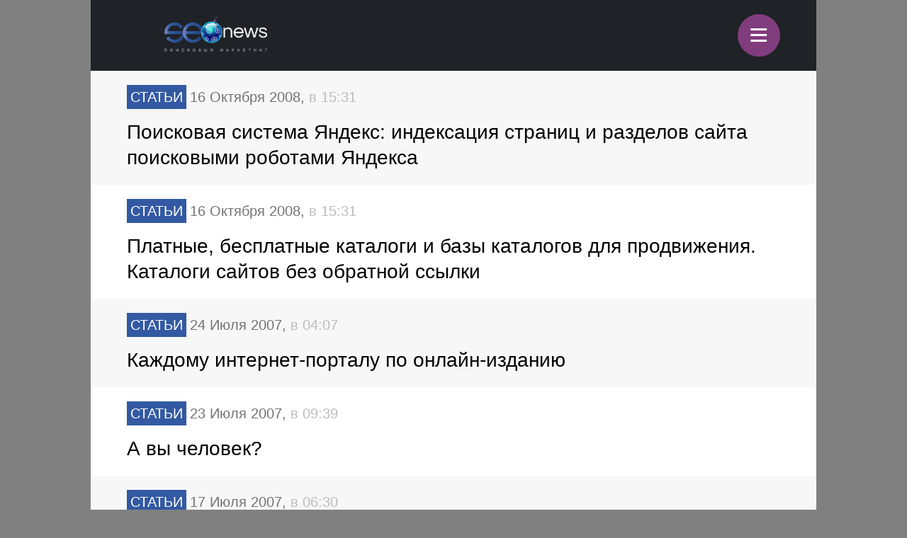

--- FILE ---
content_type: text/html; charset=UTF-8
request_url: https://m.seonews.ru/analytics/archive/2007-07/
body_size: 7021
content:
<!DOCTYPE html>
<html lang="ru" class="m_seonews">
<head>
	<meta name="robots" content="noyaca, max-snippet:-1, max-image-preview:large, max-video-preview:-1"/>
	<link rel="canonical" href="https://m.seonews.ru/analytics/archive/2007-07/"/>
    <link rel="alternate" media="only screen and (min-width: 640px)" href="https://www.seonews.ru/analytics/archive/2007-07/">
	<meta name="theme-color" content="#39538f"/>
	<link rel="icon" sizes="192x192" href="/images/icons/icon-192.png"/>
	<link rel="icon" sizes="144x144" href="/images/icons/icon-144.png"/>
	<link rel="icon" sizes="96x96" href="/images/icons/icon-96.png"/>
	<link rel="manifest" href="/manifest.json"/>
	<title>Архив за Июль 2007 года</title>
	<script type="text/javascript" src="/js/jquery213.min.js"></script>
	<meta http-equiv="Content-Type" content="text/html; charset=UTF-8" />
<meta name="keywords" content="продвижение сайта, раскрутка сайта, seonews,  поисковая оптимизация, поисковый маркетинг" />
<meta name="description" content="Статьи для тех, кто интересуется digital. Для кого понятие интернет-маркетинг не пустой звук." />
<link href="/bitrix/js/main/core/css/core.css?14913027512953" type="text/css"  rel="stylesheet" />
<link href="/local/templates/mobile/css/main.css?176537301837556" type="text/css"  rel="stylesheet" />
<link href="/css/narrow.css?148041485013330" type="text/css"  rel="stylesheet" />
<link href="/css/jquery.fancybox.css?14762719924895" type="text/css"  rel="stylesheet" />
<link href="/local/templates/mobile/components/bitrix/menu/top/style.css?1476443558651" type="text/css"  rel="stylesheet" />
<link href="/bitrix/panel/main/popup.css?157054766021605" type="text/css"  rel="stylesheet" />
<link href="/bitrix/js/socialservices/css/ss.css?13933307804347" type="text/css"  rel="stylesheet" />
<link href="/local/templates/mobile/components/bitrix/system.pagenavigation/show_more_ajax_mobile/style.css?144602271048" type="text/css"  rel="stylesheet" />
<link href="/local/templates/mobile/components/bitrix/news.list/mobile/style.css?17125893431194" type="text/css"  rel="stylesheet" />
<link href="/js/owlcarousel/assets/owl.carousel.min.css?14883289922936" type="text/css"  rel="stylesheet" />
<link href="/js/owlcarousel/assets/owl.theme.default.min.css?1488328992936" type="text/css"  rel="stylesheet" />
<script type="text/javascript">if(!window.BX)window.BX={message:function(mess){if(typeof mess=='object') for(var i in mess) BX.message[i]=mess[i]; return true;}};</script>
<script type="text/javascript">(window.BX||top.BX).message({'LANGUAGE_ID':'ru','FORMAT_DATE':'DD.MM.YYYY','FORMAT_DATETIME':'DD.MM.YYYY HH:MI:SS','COOKIE_PREFIX':'BITRIX_SM','USER_ID':'','SERVER_TIME':'1769011737','SERVER_TZ_OFFSET':'10800','USER_TZ_OFFSET':'0','USER_TZ_AUTO':'Y','bitrix_sessid':'c2c05347ce9a6883a688bd797b3c3b4f','SITE_ID':'s2'});(window.BX||top.BX).message({'JS_CORE_LOADING':'Загрузка...','JS_CORE_NO_DATA':'- Нет данных -','JS_CORE_WINDOW_CLOSE':'Закрыть','JS_CORE_WINDOW_EXPAND':'Развернуть','JS_CORE_WINDOW_NARROW':'Свернуть в окно','JS_CORE_WINDOW_SAVE':'Сохранить','JS_CORE_WINDOW_CANCEL':'Отменить','JS_CORE_H':'ч','JS_CORE_M':'м','JS_CORE_S':'с','JSADM_AI_HIDE_EXTRA':'Скрыть лишние','JSADM_AI_ALL_NOTIF':'Показать все','JSADM_AUTH_REQ':'Требуется авторизация!','JS_CORE_WINDOW_AUTH':'Войти','JS_CORE_IMAGE_FULL':'Полный размер'});</script>

<script type="text/javascript" src="/bitrix/js/main/core/core.js?149130281979446"></script>
<script type="text/javascript" src="/bitrix/js/main/core/core_ajax.js?149130305626820"></script>
<script type="text/javascript" src="/bitrix/js/main/session.js?14908742583642"></script>
<script type="text/javascript" src="/bitrix/js/main/core/core_window.js?149130308180118"></script>
<script type="text/javascript" src="/bitrix/js/socialservices/ss.js?14232132941487"></script>

<script type="text/javascript">
bxSession.Expand(3600, 'c2c05347ce9a6883a688bd797b3c3b4f', false, '5416a1cf5eb4a33ee341942448328711');
</script>
<script type="text/javascript">
bxSession.Expand(3600, 'c2c05347ce9a6883a688bd797b3c3b4f', false, '5416a1cf5eb4a33ee341942448328711');
</script>
<link rel="amphtml" href="https://m.seonews.ru/analytics/archive/2007-07/amp/" />
<script type="text/javascript" src="/local/templates/mobile/components/bitrix/menu/top/script.js?1476443526689"></script>
<script type="text/javascript" src="/local/templates/mobile/components/bitrix/system.pagenavigation/show_more_ajax_mobile/script.js?1476090642962"></script>
<script type="text/javascript" src="/local/templates/mobile/components/bitrix/news.list/mobile/script.js?1476090009662"></script>
	<link rel="shortcut icon" type="image/x-icon" href="/favicon.ico">
	<meta name="apple-mobile-web-app-capable" content="yes"/>
	<meta name="viewport" content="width=device-width, initial-scale=1.0"/>
	    <!-- Yandex.Metrika counter -->
    <script type="text/javascript">
        (function(m,e,t,r,i,k,a){
            m[i]=m[i]||function(){(m[i].a=m[i].a||[]).push(arguments)};
            m[i].l=1*new Date();
            for (var j = 0; j < document.scripts.length; j++) {if (document.scripts[j].src === r) { return; }}
            k=e.createElement(t),a=e.getElementsByTagName(t)[0],k.async=1,k.src=r,a.parentNode.insertBefore(k,a)
        })(window, document,'script','https://mc.webvisor.org/metrika/tag_ww.js', 'ym');

        ym(25391549, 'init', {webvisor:true, clickmap:true, accurateTrackBounce:true, trackLinks:true});
    </script>
    <noscript><div><img src="https://mc.yandex.ru/watch/25391549" style="position:absolute; left:-9999px;" alt="" /></div></noscript>
    <!-- /Yandex.Metrika counter -->
    <link rel="apple-touch-icon" href="/touch-icon-iphone.png">
	<link rel="apple-touch-icon" sizes="76x76" href="/touch-icon-ipad.png">
	<link rel="apple-touch-icon" sizes="120x120" href="/touch-icon-iphone-retina.png">
	<link rel="apple-touch-icon" sizes="152x152" href="/touch-icon-ipad-retina.png">
	<meta name="referrer" content="origin"/>
</head>

<body class="mobile">
<div id="panel"></div>
<header>
		<div class="header">
		<div class="menu-items slide-down" style="display: none;" itemscope itemtype="http://schema.org/SiteNavigationElement">
			<ul class="menu-items-list">
																				<li class=""><a class="white" itemprop="url" href="/events/">Новости</a></li>
																											<li class="active"><a class="white" itemprop="url" href="/analytics/">Статьи</a></li>
																											<li class=""><a class="white" itemprop="url" href="/interviews/">Интервью</a></li>
																											<li class=""><a class="white" itemprop="url" href="/blogs/">Блоги компаний</a></li>
																											<li class=""><a class="white" itemprop="url" href="/calendar/">Мероприятия</a></li>
																											<li class=""><a class="white" itemprop="url" href="/tools/">Каталог сервисов</a></li>
																											<li class=""><a class="white" itemprop="url" href="/companies/">Каталог компаний</a></li>
																											<li class=""><a class="white" itemprop="url" href="/ratings/">Рейтинги SEOnews</a></li>
																											<li class=""><a class="white" itemprop="url" href="https://www.seonews.ru/advertisment/">Реклама</a></li>
																											<li class=""><a class="white" itemprop="url" href="https://www.seonews.ru/security/">Обработка ПД</a></li>
														</ul>
		</div>
		<div class="main-menu">
			<div class="logo">
                                    <a href="https://m.seonews.ru/"><img src="/images/NY_logo/m-logo-ny-1.png" alt="SeoNews" height="52"/></a>
                    			</div>
			<div class="menu-trigger">
				<div class="trigger white">
					&equiv;
				</div>
			</div>
		</div>
	</div>
		<div style="display:none;">
		<div style="display:none">
<div id="bx_auth_float" class="bx-auth-float">

<div class="bx-auth">
	<form method="post" name="bx_auth_servicesform" target="_top" action="/analytics/archive/2007-07/?login=yes&amp;amp;ibid=17&amp;amp;year=2007&amp;amp;month=07&amp;amp;flag=1">
					<div class="bx-auth-title">Войти как пользователь</div>
			<div class="bx-auth-note">Вы можете войти на сайт, если вы зарегистрированы на одном из этих сервисов:</div>
							<div class="bx-auth-services">
									<div><a href="javascript:void(0)" onclick="BxShowAuthService('GoogleOAuth', 'form')" id="bx_auth_href_formGoogleOAuth"><i class="bx-ss-icon google"></i><b>Google</b></a></div>
									<div><a href="javascript:void(0)" onclick="BxShowAuthService('VKontakte', 'form')" id="bx_auth_href_formVKontakte"><i class="bx-ss-icon vkontakte"></i><b>ВКонтакте</b></a></div>
									<div><a href="javascript:void(0)" onclick="BxShowAuthService('Twitter', 'form')" id="bx_auth_href_formTwitter"><i class="bx-ss-icon twitter"></i><b>Twitter</b></a></div>
							</div>
							<div class="bx-auth-line"></div>
				<div class="bx-auth-service-form" id="bx_auth_servform" style="display:none">
												<div id="bx_auth_serv_formGoogleOAuth" style="display:none"><a href="javascript:void(0)" onclick="BX.util.popup('https://accounts.google.com/o/oauth2/auth?client_id=788639753106-204dar8l5b3oi1dcb4heoptf08rjvprd.apps.googleusercontent.com&amp;redirect_uri=https%3A%2F%2Fm.seonews.ru%2Fbitrix%2Ftools%2Foauth%2Fgoogle.php&amp;scope=https%3A%2F%2Fwww.googleapis.com%2Fauth%2Fuserinfo.email+https%3A%2F%2Fwww.googleapis.com%2Fauth%2Fuserinfo.profile&amp;response_type=code&amp;access_type=offline&amp;state=site_id%3Ds2%26backurl%3D%252Fanalytics%252Farchive%252F2007-07%252F%253Fcheck_key%253D564f7a711828ba77149b07e79c887d78%2526ibid%253D17%2526year%253D2007%2526month%253D07%2526flag%253D1%26mode%3Dopener', 580, 400)" class="bx-ss-button google-button"></a><span class="bx-spacer"></span><span>Используйте вашу учетную запись Google для входа на сайт.</span></div>
																<div id="bx_auth_serv_formVKontakte" style="display:none"><a href="javascript:void(0)" onclick="BX.util.popup('https://oauth.vk.ru/authorize?client_id=4493640&amp;redirect_uri=https://m.seonews.ru/analytics/archive/2007-07/?auth_service_id=VKontakte&amp;scope=friends,video,offline&amp;response_type=code&amp;v=5.82&amp;state=site_id%253Ds2%2526backurl%253D%25252Fanalytics%25252Farchive%25252F2007-07%25252F%25253Fcheck_key%25253D564f7a711828ba77149b07e79c887d78%252526ibid%25253D17%252526year%25253D2007%252526month%25253D07%252526flag%25253D1', 580, 400)" class="bx-ss-button vkontakte-button"></a><span class="bx-spacer"></span><span>Используйте вашу учетную запись VKontakte для входа на сайт.</span></div>
																<div id="bx_auth_serv_formTwitter" style="display:none"><a href="javascript:void(0)" onclick="BX.util.popup('/analytics/archive/2007-07/?auth_service_id=Twitter&amp;check_key=564f7a711828ba77149b07e79c887d78&amp;ibid=17&amp;year=2007&amp;month=07&amp;flag=1', 800, 450)" class="bx-ss-button twitter-button"></a><span class="bx-spacer"></span><span>Используйте вашу учетную запись на Twitter.com для входа на сайт.</span></div>
									</div>
				<input type="hidden" name="auth_service_id" value="" />
	</form>
</div>

</div>
</div>
	</div>
	<a href="javascript:void(0);" target="_blank" class="h-soclink h-soclink-email posting-fancybox fancybox.ajax fa fa-envelope-open-o" rel="noopener"></a>
</header>
<div class="body">

<div class="news-list">

	<div class="item">
        		<a href="/analytics/indeksatsiya-stranits-i-razdelov-sayta-poiskovyimi-robotami-poiskovoy-sistemyi-yandeks/">
						<div class="rubric white articles">Статьи</div>

			<div class="date">
				16 Октября 2008, <span> в 15:31</span>
			</div>
			
			<div class="title">Поисковая система Яндекс: индексация страниц и разделов сайта поисковыми роботами Яндекса</div>
		</a>
	</div>
		<div class="item">
        		<a href="/analytics/platnyie-besplatnyie-katalogi-i-bazyi-katalogov-dlya-prodvijeniya-katalogi-saytov-bez-obratnoy-ssyilki/">
						<div class="rubric white articles">Статьи</div>

			<div class="date">
				16 Октября 2008, <span> в 15:31</span>
			</div>
			
			<div class="title">Платные, бесплатные каталоги и базы каталогов для продвижения. Каталоги сайтов без обратной ссылки</div>
		</a>
	</div>
		<div class="item">
        		<a href="/analytics/kajdomu-internet-portalu-po-onlayn-izdaniyu/">
						<div class="rubric white articles">Статьи</div>

			<div class="date">
				24 Июля 2007, <span> в 04:07</span>
			</div>
			
			<div class="title">Каждому интернет-порталу по онлайн-изданию</div>
		</a>
	</div>
		<div class="item">
        		<a href="/analytics/a-vyi-chelovek/">
						<div class="rubric white articles">Статьи</div>

			<div class="date">
				23 Июля 2007, <span> в 09:39</span>
			</div>
			
			<div class="title">А вы человек?</div>
		</a>
	</div>
		<div class="item">
        		<a href="/analytics/o-skolko-nam-apdeytov-chudnyih/">
						<div class="rubric white articles">Статьи</div>

			<div class="date">
				17 Июля 2007, <span> в 06:30</span>
			</div>
			
			<div class="title">О, сколько нам апдейтов чудных!...</div>
		</a>
	</div>
		<div class="item">
        		<a href="/analytics/korablik-uplyil-optimizatoryi-ostalis/">
						<div class="rubric white articles">Статьи</div>

			<div class="date">
				13 Июля 2007, <span> в 10:25</span>
			</div>
			
			<div class="title">Кораблик уплыл, оптимизаторы остались</div>
		</a>
	</div>
	 <div class="main-content-banner fc"><a href="/bitrix/rk2.php?id=889&amp;event1=banner&amp;event2=click&amp;event3=1+%2F+%5B889%5D+%5Bmobile_index%5D+VBI+%D0%B3%D0%B5%D0%BD.%D1%81%D0%BF%D0%BE%D0%BD%D1%81%D0%BE%D1%80&amp;goto=https%3A%2F%2Fvbi.ru%2Fservices%2Fperformance-marketing%2Fseo%2F%3Futm_source%3Dseonews%26utm_medium%3Dbanner%26utm_campaign%3Dgen%26utm_content%3Dmobile%26erid%3D2SDnjcGZvbH" target="_blank" ><img alt=""  title="" src="/upload/rk2/6bd/6bd259d40bf90a88561d6a7606d27144.png" width="640" height="161" border="0" /></a></div>	<div class="item">
        		<a href="/analytics/sposobyi-zarabotka-v-internete-2/">
						<div class="rubric white articles">Статьи</div>

			<div class="date">
				12 Июля 2007, <span> в 05:33</span>
			</div>
			
			<div class="title">Способы заработка в интернете - 2</div>
		</a>
	</div>
		<div class="item">
        		<a href="/analytics/slojnyie-referalskie-otnosheniya/">
						<div class="rubric white articles">Статьи</div>

			<div class="date">
				6 Июля 2007, <span> в 06:21</span>
			</div>
			
			<div class="title">Сложные реферальские отношения</div>
		</a>
	</div>
		<div class="item">
        		<a href="/analytics/preimuschestva-i-nedostatki-programm-dlya-ucheta-i-monitoringa-ssyilok/">
						<div class="rubric white articles">Статьи</div>

			<div class="date">
				3 Июля 2007, <span> в 09:52</span>
			</div>
			
			<div class="title">Преимущества и недостатки программ для учета и мониторинга ссылок</div>
		</a>
	</div>
		<div class="item">
        		<a href="/analytics/formula-poyavleniya-blukov/">
						<div class="rubric white articles">Статьи</div>

			<div class="date">
				3 Июля 2007, <span> в 05:56</span>
			</div>
			
			<div class="title">Формула появления Блуков</div>
		</a>
	</div>
		<div class="last-date" data-id="17" data-lastitemid="42975"></div>
					</div>
</div>
<div style="clear:both;"></div>
<footer>
	<div class="footer-inner">
		<div class="soclinks">
			<a href="https://vk.com/seonews_ru" target="_blank" class="h-soclink h-soclink-vk">
                <img loading="lazy" src="/local/templates/mobile/images/vk.svg" alt="SeoNews" width="60" height="60">
            </a>
						<!-- <a href="https://twitter.com/SEOnewsru" target="_blank" class="h-soclink h-soclink-tw"><img src="/images/tw.png" alt="SeoNews"></a> -->
			<a href="https://t.me/digital_bar" target="_blank" class="h-soclink h-soclink-tw">
                <svg fill="none" height="60" width="60" xmlns="http://www.w3.org/2000/svg" viewBox="0 0 500 500"><path d="M250 500c138.071 0 250-111.929 250-250S388.071 0 250 0 0 111.929 0 250s111.929 250 250 250z" fill="#34aadf"/><path d="M104.047 247.832s125-51.3 168.352-69.364c16.619-7.225 72.977-30.347 72.977-30.347s26.012-10.115 23.844 14.451c-.723 10.116-6.503 45.52-12.283 83.815-8.671 54.191-18.064 113.439-18.064 113.439s-1.445 16.619-13.728 19.509-32.515-10.115-36.127-13.006c-2.891-2.167-54.191-34.682-72.977-50.578-5.058-4.335-10.838-13.005.722-23.121 26.012-23.844 57.081-53.468 75.867-72.254 8.671-8.671 17.341-28.902-18.786-4.336-51.3 35.405-101.878 68.642-101.878 68.642s-11.561 7.225-33.237.722c-21.677-6.502-46.966-15.173-46.966-15.173s-17.34-10.838 12.284-22.399z" fill="#fff"/></svg>
            </a>
		</div>
        		<div class="main-link"><a class="white" href="https://www.seonews.ru/analytics/archive/2007-07/">Перейти на полную версию</a></div>
		<div class="copyright">&copy; SEOnews.ru Все права защищены. 2026</div>
	</div>
</footer>





<div class="xcom-hidden-iframes-list"></div>
<div class="xcom-modest-progress-indicator"></div>
<div class="xcom-review-notable-plate">
	<div class="xcom-review-notable-plate-inner xcom-active"></div>
</div>
<script type="text/javascript" src="/js/jquery.fancybox.js"></script>
<script type="text/javascript" src="/js/jquery.jcarousel.min.js"></script>
<script type="text/javascript" src="/js/jquery.maskedinput.min.js"></script>
<script type="text/javascript" src="/js/jquery.all.js"></script>
<script type="text/javascript" src="/js/jquery.icheck.min.js"></script>
<script type="text/javascript" src="/js/xcom-ui.js"></script>
<script type="text/javascript" src="/js/owlcarousel/owl.carousel.min.js"></script>
<script type="text/javascript" src="/js/magic-tables.min.js"></script>
<script type="text/javascript" src="/local/templates/mobile/js/script.js?v=10"></script>
<script src="https://www.google.com/recaptcha/api.js?render=6LefpqggAAAAAFhlRSremqZObPaX9g_Nc59X4V80"></script>
<script type="text/javascript" src="/js/carousel.js"></script>
<script>
    window.onReadyState = (e, t) => {
        const a = ["loading", "interactive", "complete"],
            o = a.slice(a.indexOf(e)),
            n = () => o.includes(document.readyState);
        n() ? t() : document.addEventListener("readystatechange", (() => n() && t()))
    }
    window.onReadyState("complete", function () {
        s = document.createElement('script');
        s.src = "//www.google.com/recaptcha/api.js?onload=myCallBack&render=explicit";
        s.async = true;
        document.body.appendChild(s);

        s = document.createElement('script');
        s.src = "//cdn.jsdelivr.net/npm/yandex-share2/share.js";
        s.async = true;
        s["charset"] = 'UTF-8';
        document.body.appendChild(s);

        (function (d, s, id) {
            var js, fjs = d.getElementsByTagName(s)[0];
            if (d.getElementById(id)) return;
            js = d.createElement(s);
            js.id = id;
            js.src = "//connect.facebook.net/ru_RU/all.js#xfbml=1";
            fjs.parentNode.insertBefore(js, fjs);
        }(document, 'script', 'facebook-jssdk'));
        (function (d, w, c) {
            (w[c] = w[c] || []).push(function () {
                try {
                    w.yaCounter25391549 = new Ya.Metrika2({
                        id: 25391549,
                        clickmap: true,
                        trackLinks: true,
                        accurateTrackBounce: true,
                        webvisor: true,
                        ut: "noindex"
                    });
                } catch (e) {
                }
            });

            var n = d.getElementsByTagName("script")[0],
                s = d.createElement("script"),
                f = function () {
                    n.parentNode.insertBefore(s, n);
                };
            s.type = "text/javascript";
            s.async = true;
            s.src = "https://cdn.jsdelivr.net/npm/yandex-metrica-watch/tag.js";

            if (w.opera == "[object Opera]") {
                d.addEventListener("DOMContentLoaded", f, false);
            } else {
                f();
            }
        })(document, window, "yandex_metrika_callbacks2");

        // (function (i, s, o, g, r, a, m) {
        //     i['GoogleAnalyticsObject'] = r;
        //     i[r] = i[r] || function () {
        //         (i[r].q = i[r].q || []).push(arguments)
        //     }, i[r].l = 1 * new Date();
        //     a = s.createElement(o),
        //         m = s.getElementsByTagName(o)[0];
        //     a.async = 1;
        //     a.src = g;
        //     m.parentNode.insertBefore(a, m)
        // })(window, document, 'script', '//www.google-analytics.com/analytics.js', 'ga');
        //
        // ga('create', 'UA-49851957-1', 'seonews.ru');
        // ga('send', 'pageview');

    })
</script>
</body>
</html>

--- FILE ---
content_type: text/html; charset=utf-8
request_url: https://www.google.com/recaptcha/api2/anchor?ar=1&k=6LefpqggAAAAAFhlRSremqZObPaX9g_Nc59X4V80&co=aHR0cHM6Ly9tLnNlb25ld3MucnU6NDQz&hl=en&v=PoyoqOPhxBO7pBk68S4YbpHZ&size=invisible&anchor-ms=20000&execute-ms=30000&cb=pluxt47g5vaj
body_size: 48493
content:
<!DOCTYPE HTML><html dir="ltr" lang="en"><head><meta http-equiv="Content-Type" content="text/html; charset=UTF-8">
<meta http-equiv="X-UA-Compatible" content="IE=edge">
<title>reCAPTCHA</title>
<style type="text/css">
/* cyrillic-ext */
@font-face {
  font-family: 'Roboto';
  font-style: normal;
  font-weight: 400;
  font-stretch: 100%;
  src: url(//fonts.gstatic.com/s/roboto/v48/KFO7CnqEu92Fr1ME7kSn66aGLdTylUAMa3GUBHMdazTgWw.woff2) format('woff2');
  unicode-range: U+0460-052F, U+1C80-1C8A, U+20B4, U+2DE0-2DFF, U+A640-A69F, U+FE2E-FE2F;
}
/* cyrillic */
@font-face {
  font-family: 'Roboto';
  font-style: normal;
  font-weight: 400;
  font-stretch: 100%;
  src: url(//fonts.gstatic.com/s/roboto/v48/KFO7CnqEu92Fr1ME7kSn66aGLdTylUAMa3iUBHMdazTgWw.woff2) format('woff2');
  unicode-range: U+0301, U+0400-045F, U+0490-0491, U+04B0-04B1, U+2116;
}
/* greek-ext */
@font-face {
  font-family: 'Roboto';
  font-style: normal;
  font-weight: 400;
  font-stretch: 100%;
  src: url(//fonts.gstatic.com/s/roboto/v48/KFO7CnqEu92Fr1ME7kSn66aGLdTylUAMa3CUBHMdazTgWw.woff2) format('woff2');
  unicode-range: U+1F00-1FFF;
}
/* greek */
@font-face {
  font-family: 'Roboto';
  font-style: normal;
  font-weight: 400;
  font-stretch: 100%;
  src: url(//fonts.gstatic.com/s/roboto/v48/KFO7CnqEu92Fr1ME7kSn66aGLdTylUAMa3-UBHMdazTgWw.woff2) format('woff2');
  unicode-range: U+0370-0377, U+037A-037F, U+0384-038A, U+038C, U+038E-03A1, U+03A3-03FF;
}
/* math */
@font-face {
  font-family: 'Roboto';
  font-style: normal;
  font-weight: 400;
  font-stretch: 100%;
  src: url(//fonts.gstatic.com/s/roboto/v48/KFO7CnqEu92Fr1ME7kSn66aGLdTylUAMawCUBHMdazTgWw.woff2) format('woff2');
  unicode-range: U+0302-0303, U+0305, U+0307-0308, U+0310, U+0312, U+0315, U+031A, U+0326-0327, U+032C, U+032F-0330, U+0332-0333, U+0338, U+033A, U+0346, U+034D, U+0391-03A1, U+03A3-03A9, U+03B1-03C9, U+03D1, U+03D5-03D6, U+03F0-03F1, U+03F4-03F5, U+2016-2017, U+2034-2038, U+203C, U+2040, U+2043, U+2047, U+2050, U+2057, U+205F, U+2070-2071, U+2074-208E, U+2090-209C, U+20D0-20DC, U+20E1, U+20E5-20EF, U+2100-2112, U+2114-2115, U+2117-2121, U+2123-214F, U+2190, U+2192, U+2194-21AE, U+21B0-21E5, U+21F1-21F2, U+21F4-2211, U+2213-2214, U+2216-22FF, U+2308-230B, U+2310, U+2319, U+231C-2321, U+2336-237A, U+237C, U+2395, U+239B-23B7, U+23D0, U+23DC-23E1, U+2474-2475, U+25AF, U+25B3, U+25B7, U+25BD, U+25C1, U+25CA, U+25CC, U+25FB, U+266D-266F, U+27C0-27FF, U+2900-2AFF, U+2B0E-2B11, U+2B30-2B4C, U+2BFE, U+3030, U+FF5B, U+FF5D, U+1D400-1D7FF, U+1EE00-1EEFF;
}
/* symbols */
@font-face {
  font-family: 'Roboto';
  font-style: normal;
  font-weight: 400;
  font-stretch: 100%;
  src: url(//fonts.gstatic.com/s/roboto/v48/KFO7CnqEu92Fr1ME7kSn66aGLdTylUAMaxKUBHMdazTgWw.woff2) format('woff2');
  unicode-range: U+0001-000C, U+000E-001F, U+007F-009F, U+20DD-20E0, U+20E2-20E4, U+2150-218F, U+2190, U+2192, U+2194-2199, U+21AF, U+21E6-21F0, U+21F3, U+2218-2219, U+2299, U+22C4-22C6, U+2300-243F, U+2440-244A, U+2460-24FF, U+25A0-27BF, U+2800-28FF, U+2921-2922, U+2981, U+29BF, U+29EB, U+2B00-2BFF, U+4DC0-4DFF, U+FFF9-FFFB, U+10140-1018E, U+10190-1019C, U+101A0, U+101D0-101FD, U+102E0-102FB, U+10E60-10E7E, U+1D2C0-1D2D3, U+1D2E0-1D37F, U+1F000-1F0FF, U+1F100-1F1AD, U+1F1E6-1F1FF, U+1F30D-1F30F, U+1F315, U+1F31C, U+1F31E, U+1F320-1F32C, U+1F336, U+1F378, U+1F37D, U+1F382, U+1F393-1F39F, U+1F3A7-1F3A8, U+1F3AC-1F3AF, U+1F3C2, U+1F3C4-1F3C6, U+1F3CA-1F3CE, U+1F3D4-1F3E0, U+1F3ED, U+1F3F1-1F3F3, U+1F3F5-1F3F7, U+1F408, U+1F415, U+1F41F, U+1F426, U+1F43F, U+1F441-1F442, U+1F444, U+1F446-1F449, U+1F44C-1F44E, U+1F453, U+1F46A, U+1F47D, U+1F4A3, U+1F4B0, U+1F4B3, U+1F4B9, U+1F4BB, U+1F4BF, U+1F4C8-1F4CB, U+1F4D6, U+1F4DA, U+1F4DF, U+1F4E3-1F4E6, U+1F4EA-1F4ED, U+1F4F7, U+1F4F9-1F4FB, U+1F4FD-1F4FE, U+1F503, U+1F507-1F50B, U+1F50D, U+1F512-1F513, U+1F53E-1F54A, U+1F54F-1F5FA, U+1F610, U+1F650-1F67F, U+1F687, U+1F68D, U+1F691, U+1F694, U+1F698, U+1F6AD, U+1F6B2, U+1F6B9-1F6BA, U+1F6BC, U+1F6C6-1F6CF, U+1F6D3-1F6D7, U+1F6E0-1F6EA, U+1F6F0-1F6F3, U+1F6F7-1F6FC, U+1F700-1F7FF, U+1F800-1F80B, U+1F810-1F847, U+1F850-1F859, U+1F860-1F887, U+1F890-1F8AD, U+1F8B0-1F8BB, U+1F8C0-1F8C1, U+1F900-1F90B, U+1F93B, U+1F946, U+1F984, U+1F996, U+1F9E9, U+1FA00-1FA6F, U+1FA70-1FA7C, U+1FA80-1FA89, U+1FA8F-1FAC6, U+1FACE-1FADC, U+1FADF-1FAE9, U+1FAF0-1FAF8, U+1FB00-1FBFF;
}
/* vietnamese */
@font-face {
  font-family: 'Roboto';
  font-style: normal;
  font-weight: 400;
  font-stretch: 100%;
  src: url(//fonts.gstatic.com/s/roboto/v48/KFO7CnqEu92Fr1ME7kSn66aGLdTylUAMa3OUBHMdazTgWw.woff2) format('woff2');
  unicode-range: U+0102-0103, U+0110-0111, U+0128-0129, U+0168-0169, U+01A0-01A1, U+01AF-01B0, U+0300-0301, U+0303-0304, U+0308-0309, U+0323, U+0329, U+1EA0-1EF9, U+20AB;
}
/* latin-ext */
@font-face {
  font-family: 'Roboto';
  font-style: normal;
  font-weight: 400;
  font-stretch: 100%;
  src: url(//fonts.gstatic.com/s/roboto/v48/KFO7CnqEu92Fr1ME7kSn66aGLdTylUAMa3KUBHMdazTgWw.woff2) format('woff2');
  unicode-range: U+0100-02BA, U+02BD-02C5, U+02C7-02CC, U+02CE-02D7, U+02DD-02FF, U+0304, U+0308, U+0329, U+1D00-1DBF, U+1E00-1E9F, U+1EF2-1EFF, U+2020, U+20A0-20AB, U+20AD-20C0, U+2113, U+2C60-2C7F, U+A720-A7FF;
}
/* latin */
@font-face {
  font-family: 'Roboto';
  font-style: normal;
  font-weight: 400;
  font-stretch: 100%;
  src: url(//fonts.gstatic.com/s/roboto/v48/KFO7CnqEu92Fr1ME7kSn66aGLdTylUAMa3yUBHMdazQ.woff2) format('woff2');
  unicode-range: U+0000-00FF, U+0131, U+0152-0153, U+02BB-02BC, U+02C6, U+02DA, U+02DC, U+0304, U+0308, U+0329, U+2000-206F, U+20AC, U+2122, U+2191, U+2193, U+2212, U+2215, U+FEFF, U+FFFD;
}
/* cyrillic-ext */
@font-face {
  font-family: 'Roboto';
  font-style: normal;
  font-weight: 500;
  font-stretch: 100%;
  src: url(//fonts.gstatic.com/s/roboto/v48/KFO7CnqEu92Fr1ME7kSn66aGLdTylUAMa3GUBHMdazTgWw.woff2) format('woff2');
  unicode-range: U+0460-052F, U+1C80-1C8A, U+20B4, U+2DE0-2DFF, U+A640-A69F, U+FE2E-FE2F;
}
/* cyrillic */
@font-face {
  font-family: 'Roboto';
  font-style: normal;
  font-weight: 500;
  font-stretch: 100%;
  src: url(//fonts.gstatic.com/s/roboto/v48/KFO7CnqEu92Fr1ME7kSn66aGLdTylUAMa3iUBHMdazTgWw.woff2) format('woff2');
  unicode-range: U+0301, U+0400-045F, U+0490-0491, U+04B0-04B1, U+2116;
}
/* greek-ext */
@font-face {
  font-family: 'Roboto';
  font-style: normal;
  font-weight: 500;
  font-stretch: 100%;
  src: url(//fonts.gstatic.com/s/roboto/v48/KFO7CnqEu92Fr1ME7kSn66aGLdTylUAMa3CUBHMdazTgWw.woff2) format('woff2');
  unicode-range: U+1F00-1FFF;
}
/* greek */
@font-face {
  font-family: 'Roboto';
  font-style: normal;
  font-weight: 500;
  font-stretch: 100%;
  src: url(//fonts.gstatic.com/s/roboto/v48/KFO7CnqEu92Fr1ME7kSn66aGLdTylUAMa3-UBHMdazTgWw.woff2) format('woff2');
  unicode-range: U+0370-0377, U+037A-037F, U+0384-038A, U+038C, U+038E-03A1, U+03A3-03FF;
}
/* math */
@font-face {
  font-family: 'Roboto';
  font-style: normal;
  font-weight: 500;
  font-stretch: 100%;
  src: url(//fonts.gstatic.com/s/roboto/v48/KFO7CnqEu92Fr1ME7kSn66aGLdTylUAMawCUBHMdazTgWw.woff2) format('woff2');
  unicode-range: U+0302-0303, U+0305, U+0307-0308, U+0310, U+0312, U+0315, U+031A, U+0326-0327, U+032C, U+032F-0330, U+0332-0333, U+0338, U+033A, U+0346, U+034D, U+0391-03A1, U+03A3-03A9, U+03B1-03C9, U+03D1, U+03D5-03D6, U+03F0-03F1, U+03F4-03F5, U+2016-2017, U+2034-2038, U+203C, U+2040, U+2043, U+2047, U+2050, U+2057, U+205F, U+2070-2071, U+2074-208E, U+2090-209C, U+20D0-20DC, U+20E1, U+20E5-20EF, U+2100-2112, U+2114-2115, U+2117-2121, U+2123-214F, U+2190, U+2192, U+2194-21AE, U+21B0-21E5, U+21F1-21F2, U+21F4-2211, U+2213-2214, U+2216-22FF, U+2308-230B, U+2310, U+2319, U+231C-2321, U+2336-237A, U+237C, U+2395, U+239B-23B7, U+23D0, U+23DC-23E1, U+2474-2475, U+25AF, U+25B3, U+25B7, U+25BD, U+25C1, U+25CA, U+25CC, U+25FB, U+266D-266F, U+27C0-27FF, U+2900-2AFF, U+2B0E-2B11, U+2B30-2B4C, U+2BFE, U+3030, U+FF5B, U+FF5D, U+1D400-1D7FF, U+1EE00-1EEFF;
}
/* symbols */
@font-face {
  font-family: 'Roboto';
  font-style: normal;
  font-weight: 500;
  font-stretch: 100%;
  src: url(//fonts.gstatic.com/s/roboto/v48/KFO7CnqEu92Fr1ME7kSn66aGLdTylUAMaxKUBHMdazTgWw.woff2) format('woff2');
  unicode-range: U+0001-000C, U+000E-001F, U+007F-009F, U+20DD-20E0, U+20E2-20E4, U+2150-218F, U+2190, U+2192, U+2194-2199, U+21AF, U+21E6-21F0, U+21F3, U+2218-2219, U+2299, U+22C4-22C6, U+2300-243F, U+2440-244A, U+2460-24FF, U+25A0-27BF, U+2800-28FF, U+2921-2922, U+2981, U+29BF, U+29EB, U+2B00-2BFF, U+4DC0-4DFF, U+FFF9-FFFB, U+10140-1018E, U+10190-1019C, U+101A0, U+101D0-101FD, U+102E0-102FB, U+10E60-10E7E, U+1D2C0-1D2D3, U+1D2E0-1D37F, U+1F000-1F0FF, U+1F100-1F1AD, U+1F1E6-1F1FF, U+1F30D-1F30F, U+1F315, U+1F31C, U+1F31E, U+1F320-1F32C, U+1F336, U+1F378, U+1F37D, U+1F382, U+1F393-1F39F, U+1F3A7-1F3A8, U+1F3AC-1F3AF, U+1F3C2, U+1F3C4-1F3C6, U+1F3CA-1F3CE, U+1F3D4-1F3E0, U+1F3ED, U+1F3F1-1F3F3, U+1F3F5-1F3F7, U+1F408, U+1F415, U+1F41F, U+1F426, U+1F43F, U+1F441-1F442, U+1F444, U+1F446-1F449, U+1F44C-1F44E, U+1F453, U+1F46A, U+1F47D, U+1F4A3, U+1F4B0, U+1F4B3, U+1F4B9, U+1F4BB, U+1F4BF, U+1F4C8-1F4CB, U+1F4D6, U+1F4DA, U+1F4DF, U+1F4E3-1F4E6, U+1F4EA-1F4ED, U+1F4F7, U+1F4F9-1F4FB, U+1F4FD-1F4FE, U+1F503, U+1F507-1F50B, U+1F50D, U+1F512-1F513, U+1F53E-1F54A, U+1F54F-1F5FA, U+1F610, U+1F650-1F67F, U+1F687, U+1F68D, U+1F691, U+1F694, U+1F698, U+1F6AD, U+1F6B2, U+1F6B9-1F6BA, U+1F6BC, U+1F6C6-1F6CF, U+1F6D3-1F6D7, U+1F6E0-1F6EA, U+1F6F0-1F6F3, U+1F6F7-1F6FC, U+1F700-1F7FF, U+1F800-1F80B, U+1F810-1F847, U+1F850-1F859, U+1F860-1F887, U+1F890-1F8AD, U+1F8B0-1F8BB, U+1F8C0-1F8C1, U+1F900-1F90B, U+1F93B, U+1F946, U+1F984, U+1F996, U+1F9E9, U+1FA00-1FA6F, U+1FA70-1FA7C, U+1FA80-1FA89, U+1FA8F-1FAC6, U+1FACE-1FADC, U+1FADF-1FAE9, U+1FAF0-1FAF8, U+1FB00-1FBFF;
}
/* vietnamese */
@font-face {
  font-family: 'Roboto';
  font-style: normal;
  font-weight: 500;
  font-stretch: 100%;
  src: url(//fonts.gstatic.com/s/roboto/v48/KFO7CnqEu92Fr1ME7kSn66aGLdTylUAMa3OUBHMdazTgWw.woff2) format('woff2');
  unicode-range: U+0102-0103, U+0110-0111, U+0128-0129, U+0168-0169, U+01A0-01A1, U+01AF-01B0, U+0300-0301, U+0303-0304, U+0308-0309, U+0323, U+0329, U+1EA0-1EF9, U+20AB;
}
/* latin-ext */
@font-face {
  font-family: 'Roboto';
  font-style: normal;
  font-weight: 500;
  font-stretch: 100%;
  src: url(//fonts.gstatic.com/s/roboto/v48/KFO7CnqEu92Fr1ME7kSn66aGLdTylUAMa3KUBHMdazTgWw.woff2) format('woff2');
  unicode-range: U+0100-02BA, U+02BD-02C5, U+02C7-02CC, U+02CE-02D7, U+02DD-02FF, U+0304, U+0308, U+0329, U+1D00-1DBF, U+1E00-1E9F, U+1EF2-1EFF, U+2020, U+20A0-20AB, U+20AD-20C0, U+2113, U+2C60-2C7F, U+A720-A7FF;
}
/* latin */
@font-face {
  font-family: 'Roboto';
  font-style: normal;
  font-weight: 500;
  font-stretch: 100%;
  src: url(//fonts.gstatic.com/s/roboto/v48/KFO7CnqEu92Fr1ME7kSn66aGLdTylUAMa3yUBHMdazQ.woff2) format('woff2');
  unicode-range: U+0000-00FF, U+0131, U+0152-0153, U+02BB-02BC, U+02C6, U+02DA, U+02DC, U+0304, U+0308, U+0329, U+2000-206F, U+20AC, U+2122, U+2191, U+2193, U+2212, U+2215, U+FEFF, U+FFFD;
}
/* cyrillic-ext */
@font-face {
  font-family: 'Roboto';
  font-style: normal;
  font-weight: 900;
  font-stretch: 100%;
  src: url(//fonts.gstatic.com/s/roboto/v48/KFO7CnqEu92Fr1ME7kSn66aGLdTylUAMa3GUBHMdazTgWw.woff2) format('woff2');
  unicode-range: U+0460-052F, U+1C80-1C8A, U+20B4, U+2DE0-2DFF, U+A640-A69F, U+FE2E-FE2F;
}
/* cyrillic */
@font-face {
  font-family: 'Roboto';
  font-style: normal;
  font-weight: 900;
  font-stretch: 100%;
  src: url(//fonts.gstatic.com/s/roboto/v48/KFO7CnqEu92Fr1ME7kSn66aGLdTylUAMa3iUBHMdazTgWw.woff2) format('woff2');
  unicode-range: U+0301, U+0400-045F, U+0490-0491, U+04B0-04B1, U+2116;
}
/* greek-ext */
@font-face {
  font-family: 'Roboto';
  font-style: normal;
  font-weight: 900;
  font-stretch: 100%;
  src: url(//fonts.gstatic.com/s/roboto/v48/KFO7CnqEu92Fr1ME7kSn66aGLdTylUAMa3CUBHMdazTgWw.woff2) format('woff2');
  unicode-range: U+1F00-1FFF;
}
/* greek */
@font-face {
  font-family: 'Roboto';
  font-style: normal;
  font-weight: 900;
  font-stretch: 100%;
  src: url(//fonts.gstatic.com/s/roboto/v48/KFO7CnqEu92Fr1ME7kSn66aGLdTylUAMa3-UBHMdazTgWw.woff2) format('woff2');
  unicode-range: U+0370-0377, U+037A-037F, U+0384-038A, U+038C, U+038E-03A1, U+03A3-03FF;
}
/* math */
@font-face {
  font-family: 'Roboto';
  font-style: normal;
  font-weight: 900;
  font-stretch: 100%;
  src: url(//fonts.gstatic.com/s/roboto/v48/KFO7CnqEu92Fr1ME7kSn66aGLdTylUAMawCUBHMdazTgWw.woff2) format('woff2');
  unicode-range: U+0302-0303, U+0305, U+0307-0308, U+0310, U+0312, U+0315, U+031A, U+0326-0327, U+032C, U+032F-0330, U+0332-0333, U+0338, U+033A, U+0346, U+034D, U+0391-03A1, U+03A3-03A9, U+03B1-03C9, U+03D1, U+03D5-03D6, U+03F0-03F1, U+03F4-03F5, U+2016-2017, U+2034-2038, U+203C, U+2040, U+2043, U+2047, U+2050, U+2057, U+205F, U+2070-2071, U+2074-208E, U+2090-209C, U+20D0-20DC, U+20E1, U+20E5-20EF, U+2100-2112, U+2114-2115, U+2117-2121, U+2123-214F, U+2190, U+2192, U+2194-21AE, U+21B0-21E5, U+21F1-21F2, U+21F4-2211, U+2213-2214, U+2216-22FF, U+2308-230B, U+2310, U+2319, U+231C-2321, U+2336-237A, U+237C, U+2395, U+239B-23B7, U+23D0, U+23DC-23E1, U+2474-2475, U+25AF, U+25B3, U+25B7, U+25BD, U+25C1, U+25CA, U+25CC, U+25FB, U+266D-266F, U+27C0-27FF, U+2900-2AFF, U+2B0E-2B11, U+2B30-2B4C, U+2BFE, U+3030, U+FF5B, U+FF5D, U+1D400-1D7FF, U+1EE00-1EEFF;
}
/* symbols */
@font-face {
  font-family: 'Roboto';
  font-style: normal;
  font-weight: 900;
  font-stretch: 100%;
  src: url(//fonts.gstatic.com/s/roboto/v48/KFO7CnqEu92Fr1ME7kSn66aGLdTylUAMaxKUBHMdazTgWw.woff2) format('woff2');
  unicode-range: U+0001-000C, U+000E-001F, U+007F-009F, U+20DD-20E0, U+20E2-20E4, U+2150-218F, U+2190, U+2192, U+2194-2199, U+21AF, U+21E6-21F0, U+21F3, U+2218-2219, U+2299, U+22C4-22C6, U+2300-243F, U+2440-244A, U+2460-24FF, U+25A0-27BF, U+2800-28FF, U+2921-2922, U+2981, U+29BF, U+29EB, U+2B00-2BFF, U+4DC0-4DFF, U+FFF9-FFFB, U+10140-1018E, U+10190-1019C, U+101A0, U+101D0-101FD, U+102E0-102FB, U+10E60-10E7E, U+1D2C0-1D2D3, U+1D2E0-1D37F, U+1F000-1F0FF, U+1F100-1F1AD, U+1F1E6-1F1FF, U+1F30D-1F30F, U+1F315, U+1F31C, U+1F31E, U+1F320-1F32C, U+1F336, U+1F378, U+1F37D, U+1F382, U+1F393-1F39F, U+1F3A7-1F3A8, U+1F3AC-1F3AF, U+1F3C2, U+1F3C4-1F3C6, U+1F3CA-1F3CE, U+1F3D4-1F3E0, U+1F3ED, U+1F3F1-1F3F3, U+1F3F5-1F3F7, U+1F408, U+1F415, U+1F41F, U+1F426, U+1F43F, U+1F441-1F442, U+1F444, U+1F446-1F449, U+1F44C-1F44E, U+1F453, U+1F46A, U+1F47D, U+1F4A3, U+1F4B0, U+1F4B3, U+1F4B9, U+1F4BB, U+1F4BF, U+1F4C8-1F4CB, U+1F4D6, U+1F4DA, U+1F4DF, U+1F4E3-1F4E6, U+1F4EA-1F4ED, U+1F4F7, U+1F4F9-1F4FB, U+1F4FD-1F4FE, U+1F503, U+1F507-1F50B, U+1F50D, U+1F512-1F513, U+1F53E-1F54A, U+1F54F-1F5FA, U+1F610, U+1F650-1F67F, U+1F687, U+1F68D, U+1F691, U+1F694, U+1F698, U+1F6AD, U+1F6B2, U+1F6B9-1F6BA, U+1F6BC, U+1F6C6-1F6CF, U+1F6D3-1F6D7, U+1F6E0-1F6EA, U+1F6F0-1F6F3, U+1F6F7-1F6FC, U+1F700-1F7FF, U+1F800-1F80B, U+1F810-1F847, U+1F850-1F859, U+1F860-1F887, U+1F890-1F8AD, U+1F8B0-1F8BB, U+1F8C0-1F8C1, U+1F900-1F90B, U+1F93B, U+1F946, U+1F984, U+1F996, U+1F9E9, U+1FA00-1FA6F, U+1FA70-1FA7C, U+1FA80-1FA89, U+1FA8F-1FAC6, U+1FACE-1FADC, U+1FADF-1FAE9, U+1FAF0-1FAF8, U+1FB00-1FBFF;
}
/* vietnamese */
@font-face {
  font-family: 'Roboto';
  font-style: normal;
  font-weight: 900;
  font-stretch: 100%;
  src: url(//fonts.gstatic.com/s/roboto/v48/KFO7CnqEu92Fr1ME7kSn66aGLdTylUAMa3OUBHMdazTgWw.woff2) format('woff2');
  unicode-range: U+0102-0103, U+0110-0111, U+0128-0129, U+0168-0169, U+01A0-01A1, U+01AF-01B0, U+0300-0301, U+0303-0304, U+0308-0309, U+0323, U+0329, U+1EA0-1EF9, U+20AB;
}
/* latin-ext */
@font-face {
  font-family: 'Roboto';
  font-style: normal;
  font-weight: 900;
  font-stretch: 100%;
  src: url(//fonts.gstatic.com/s/roboto/v48/KFO7CnqEu92Fr1ME7kSn66aGLdTylUAMa3KUBHMdazTgWw.woff2) format('woff2');
  unicode-range: U+0100-02BA, U+02BD-02C5, U+02C7-02CC, U+02CE-02D7, U+02DD-02FF, U+0304, U+0308, U+0329, U+1D00-1DBF, U+1E00-1E9F, U+1EF2-1EFF, U+2020, U+20A0-20AB, U+20AD-20C0, U+2113, U+2C60-2C7F, U+A720-A7FF;
}
/* latin */
@font-face {
  font-family: 'Roboto';
  font-style: normal;
  font-weight: 900;
  font-stretch: 100%;
  src: url(//fonts.gstatic.com/s/roboto/v48/KFO7CnqEu92Fr1ME7kSn66aGLdTylUAMa3yUBHMdazQ.woff2) format('woff2');
  unicode-range: U+0000-00FF, U+0131, U+0152-0153, U+02BB-02BC, U+02C6, U+02DA, U+02DC, U+0304, U+0308, U+0329, U+2000-206F, U+20AC, U+2122, U+2191, U+2193, U+2212, U+2215, U+FEFF, U+FFFD;
}

</style>
<link rel="stylesheet" type="text/css" href="https://www.gstatic.com/recaptcha/releases/PoyoqOPhxBO7pBk68S4YbpHZ/styles__ltr.css">
<script nonce="EfeKBSDF17V8hTa1i66CRw" type="text/javascript">window['__recaptcha_api'] = 'https://www.google.com/recaptcha/api2/';</script>
<script type="text/javascript" src="https://www.gstatic.com/recaptcha/releases/PoyoqOPhxBO7pBk68S4YbpHZ/recaptcha__en.js" nonce="EfeKBSDF17V8hTa1i66CRw">
      
    </script></head>
<body><div id="rc-anchor-alert" class="rc-anchor-alert"></div>
<input type="hidden" id="recaptcha-token" value="[base64]">
<script type="text/javascript" nonce="EfeKBSDF17V8hTa1i66CRw">
      recaptcha.anchor.Main.init("[\x22ainput\x22,[\x22bgdata\x22,\x22\x22,\[base64]/[base64]/[base64]/[base64]/[base64]/UltsKytdPUU6KEU8MjA0OD9SW2wrK109RT4+NnwxOTI6KChFJjY0NTEyKT09NTUyOTYmJk0rMTxjLmxlbmd0aCYmKGMuY2hhckNvZGVBdChNKzEpJjY0NTEyKT09NTYzMjA/[base64]/[base64]/[base64]/[base64]/[base64]/[base64]/[base64]\x22,\[base64]\\u003d\\u003d\x22,\x22woDCgcKCQmtpw6LCikhIwrsDPcOVTRkFaBYqeMKuw5vDlcO1wr7CisOqw4FxwoRSegvDpMKTTWHCjz57wq97fcKgwrbCj8KLw6XDjsOsw4AKwq8fw7nDtcKhN8KswrvDpUxqcFTCnsOOw7NIw4k2wrYewq/CuDA4XhRmOlxDe8OWEcOIbsK3wpvCv8KsecOCw5h7wrFnw70IHBvCuiIeTwvCrBLCrcKDw4nCmG1HfsOpw7nCm8Kpf8O3w6XCg094w7DCtVQZw4xfP8K5BWDCvWVGfcOCPsKZIMKgw60/[base64]/CkMKQw5jDihHDkMKHw4zCqxpaw4ZkQMOWBDlqcsOIV8OWw7/CrS3CgkwpJVHCh8KePU9HWWFiw5HDiMOwAMOQw4ANw4EVFntpYMKId8KEw7LDsMK2GcKVwr8nwq7DpybDqMOOw4jDvFUFw6cVw6/[base64]/w57DlcKPw47Ci8OdO8KYRQTCpFDDhcOQwqLCp8O1w5/CmsKXA8Oew7k3XmtvNVDDkMOTKcOAwr5Iw6YKw6/DnMKOw6cuwo7DmcKVdcOUw4Bhw4w9C8Owdh7Cu3/[base64]/Cq8OFw7LDryTCr0Abwqhxwo7Dm8KrJMKqdMOsX8Ofwp1Pw7dFwq0ZwrcywprDiQjDusKPwpLDhMKbwofDgcOuw5tnHyjDq2BHw59QH8Ogwp5bBsOlaDV8wqgVwoAqwrvDiGjDtBTDsmjDjF1LdihLGcKMYR7DgMOtwo99LsOENMOBw57CkU/ChcO0fMOdw7NKwpAXHAkNw45Qw7U0F8OpSMODem5BwqPDksOYwpTCpMONFMOmw6LDj8OrcMKBNHvDiB/DlC/Cj0HDnMOBwqDDo8O7w4fCiRJFGTUgcMKjwrLCnD1iwr14TTHDlhDDlcObwq/[base64]/CmcKuwpRowpXDl8O+HzxywozCj3/Cn8KiwrJ7NMO/w5fCrcKgbzTDgcK8Z0rDnBMHwq/DjjMkw6pqwqwAw7kOw6jDrcOmN8K9w41SRi0QdcOYw7lmwo47UD1uPgLDoEPCgFdYw7vDhwRvHVUvw7Jqw7LDi8OIAMK8w7fCg8KVK8O1E8Okwrk/w5zCqWVhwqpawp9CFsOmw67CkMOJcnPCm8Oiwr8DMsOBwrDCoMKPKcO2wo5dRxnDoW0kw5/CpyrDtcOXHMO8HzVVw4XCghoTwqNFSMKGDWHDgsKPw4YJwqjChsKbUsOQw5EUGMKOD8OJw5Upw6JNw6HCgsOBwqkNw7vCgcK/woPDu8ORI8K+w6IlX3FnbMKfZFLCjEHCnR3Dp8KwX1AHwphRw54lw4jCphtqw5DCvMKLwoktNMOywpnDkjQTw55mQkvCpnYhw7dsLjF/dQjCvANrN2BLw6F0w4diw5fCtsOXw4HDk3fDhhpVw6HCgXVgbjDCocOgaSgTw59qYifCmMOBwqTDiUnDtsKswoBSw7vDsMOmPMKFw4Umw4nDu8OoW8K0S8Kvw4nCqhDCtMOKIMO0w4ppwrM+asKTwoAzwqoqwrrDvTPDtWvCryJLTMKaZsKrA8K/w7QMYWspJsK1Y3DCtz9CC8KhwqA/CRIxwoLDqWfDt8ORb8O2wobCr1fDlsOIwrfCuk0Lwp3CrlDDqMOEwq5zU8OMK8Oew6jCkGx/IcK+w4kcJcOww4FhwqNsHkt3wrnCrMObwpkMecOww7XCvCxGZcOtw50vKMK6wrhpAMOjwr/[base64]/DvcO7FiHDh8O3wpUJw5RLeMKlfT4YTcOIGEJZw4RQwoEGw63DoMOBwppyFyZbwq5wF8O+wp7CmWhRVQFsw7kbEkTCscKVwoAYwo8BworDpsKJw7g1wpJywpnDpsKIw4nCtFDDn8Kidi9JNlxqwo5/wrp0RcKXw6XDiAUnNg/DusK9wrtGwoIYbMK1wrhcfXPCvyJqwpohwr7CvyHDoAkcw6/Dii7ClR/CjcO+w6Z9agtfwq4/[base64]/DqRbDmHDCg8KDw6MywpHDl3bDtFdqY8Opw6gqwqzDs8K8w4jDmT7DlcOUw70mZkzCvsKaw7HDhVfCjMKnwpzDhAPDk8KaesO5XEE3Hm7DoBvCv8K4WMKBPMKtQU9zERtsw5sVw6jCm8KXdcODD8KAw6pdbyB5wq1xLjPDqg1BZnDCqT/DjsKFwoLDtsODw7d4BmrDs8Kiw4HDrGEJwokeLsKFw7fCkjvClzhSF8KEw7wwL1s1JMOtHsKVDBLDlwzCiDoFw4jDhlBYw4nDmSxbw7fDqCwIexgbDF3DiMKwEh8zVsKmZU4iwrpJIwIbRRddE358w4vDn8K/wpnCsCvCogJLwrdmw47Dum/[base64]/[base64]/CrsOQIMONXB5JKMKzIMOcITzDvhd/w7cdwrY6WcOAw6rCmcKlwq7CjMOjw78Fwr1Lw5nCo1zCjcODwrnCjRzDosOawpcOWcKSFjHCv8OwD8KpXsKBwqnCszbDsMK8c8KkIW0Dw5XDn8Kuw74cJMKQw7nCtzLDvsKOMMKHw7gvw4PClMOXw7/Cvi8Rwpc/w6zCosK5PMK4w7DCsMKob8OkLipdw6lcwo57wq/[base64]/KGvCrMKOw5Qqw7V2FSdew5LCp8K6w4nDgcKww7DDiAEaOsKLGSPDnUxhw73CmcONbsOewqPCoyzDssKNwqRUNMKXwo3CssOLSToyQMKqw7zDrVJbaEpVwo/CkMKMwpFLZhXDrsOsw77DjMOsw7bCtDkAwqg7w6zDrk/DqcOiYyxAe1VAw65Pf8K/w553WGjDocKwwrbDjHYDMsKvAMKjw7kqw4BHIMKSMxvDnnMaUcOrwokCwrE7H2Z2wptPTW3Ci2/DgMKQw54QCsKBVxrDrsOCw4zDoA3Cq8OawoXCr8OPSsOvfVrCqsK7w5rDmBkcfH7DmnHDoBPDuMKjenErWsKLEsOIMXwAPDAMw5ZfeynCr3NtC18aO8Ocd3/[base64]/DlAwJHnx9wpHCuWfDpGDDoUFwIzkVw6/Ct23DicOCwpQNw7x+eyZtw65jSkhaC8Oiw60Tw6AZw497worDocKVw5TCtCXDsDrCocKDYUBJbFfCtMO1wqvClGDDvB1SVQ7Ds8ObW8K2w447RcKMw5fCqsKifsKbVsKEwoMCw7Qfw6Few7TDokDDl2U8dsKjw6VGw7MMOnx/wqc9woPDrsKCw47DnE1GQcKMw6DCiVAQwpLDucO2CMKNUGfDunLDgi/DtcOXXHzCp8OqZsOGwp9dQytvN1TDqcKYdxLDhRgjBDZOemTCr2rDpsKWHMOkesKWVX7DjBPCsTfCqHtgwrshacOVQ8OzwpDDiFEIY3TCr8OqFHBCw45Swrs/w6kQeC4iwpQBLRHCnifCo0dOwpjCuMK/wrlJw6fDt8O9ZGgRYMKec8Kiw79iUsOHw4VYESADw6LCmQ45SMOFeMK+O8OJwrIffcKswozCpCsXAgIPWsOYWMKUw71SHknDsWEHd8K+wpjDiFvCiCEkwo/CjVrCr8KXw7fDpBcyXyRjGsOCw78UE8KPwonDmMKnwpzDoCshw5ctLFxzKMOSw5TCrywoRcK7wpjCpG5+AUrDijMyYsOyDcK2ZzTDg8OsQ8OjwpcUwrDCiDHDhy5oJRlhLmDDp8OSH1fDqcKWDcKLDDoaaMKWwrMwHcKcwrZhwqDCvD/[base64]/DgMOsXMO6ZcKvw5Zrw6PDnyLDlVdEfsKnQsOAK2h/B8OvcMOdwp5dHsKPR2DDosKcw5TDnMKyTGTCsWkrEsKHM0TDuMO1w6U6wqpLPTsmfcKaLsOow6zDocO3wrTCm8O2wovDkGLDr8KdwqNaWm3Dj0nCncOpL8OTwqbDtCFdw4nDg2sQw6/CtQvDtyULd8ObwqA4wrZvw6XCscOYw67Cm1UhZCjDn8OrIGlmYcKYwq1hAXbCpMOqwpbClzBMw4U8X0c1w5gqw6fCpcKmwp0rwqbCp8OjwpZBwo8Uw6xsMG/[base64]/Ds0xyw4HDlh4Iw5zCiTfDk20zwpxReDcdwr8/w74nZy7Dq2ReesOEw4o2wrHDocKNLsOXS8K0w6/[base64]/FUxsNMO4YFPDq2JbPEdQw5NAQsK+VALDoXTDpUZ1d2rDpcOEwq94MU/CsUnCkU3DssOlHsKnRMKrwploBMOEbsOJw6wxwofDugZlw7Q6MsOAw5rDvcOZWsO4VcOteFTCgsK1RsOOw6tYw5QWF0QZesKOwr3CjF7DmFrClXDDqsOwwo9Ywowrw53Ci3BRVwFkw7lBQWzCox8WdwnCmA/CmmpQWREIBmHCsMO5JsOxV8Okw4fDrhPDh8KEQsOlw61WY8KhQUzCj8K/O2c/BcOFFFHDn8OWRHjCr8KWw7TCm8K5P8O8KsKVYwJgXjXDv8KTFCXCjMKew6fCjMOWXiPCoAElBMKDImLCvsOUw6JqDcK1w6l+I8KjHcKUw5TCpcK/[base64]/w5ZxwoPDujHDkQTCqMKpHntRw7/[base64]/Dl3TDiksewo3Dmxkww5hww57CnEF2wrkhbcKzA8KMwpvCjAs7wqDCmcOFJsKlwpRVw5xlwofCrHtQDV/CuzHCq8KxwrvCnmzDtXUzNB0eFMKwwoUowoDDqcKZwo/[base64]/CqE/[base64]/CicO1wqU9wqbDmxBmwpnCpcKFRsOcD30ZcE0lw5DDuxPCmFl9VgrCosOYFMONw6ggwpxfMcKrw6XDoirDs0xgwpUAL8OuesKuwp/Ch1Z6w7pZYQ3CgsKew6TDkB7CrMOLwrpHw7UZG0zCkjcvdX3Cm1XCucKMJ8OnMMKBwr7CosOmwoZUMcOCwoBwS1XCosKGIhXCrhF9I1zDrsO7w5HDpsO5wqN4wrjCnsK/w6YOw4tMwrMHw7/[base64]/CtDVZwp0PTmnDncKoSsOlVMKewqI3wrPCvGJpw5/CjMOhUMOlMjDDucKmwr5LbArCl8K0eGJiwokLdcOAwqQmw4/CgBzChgrCigDDn8OpOcKIworDrijCjsK+wrLDiwpNNMKWesKsw4nDg2jCrcKmZcOFw7rCjsK+fAFRwo/DlGLDsxDDkm1gXcOIZnVsGMOuw5nCvMKFaEfCpV/DhyvCrsK4w5h3wpdgS8OSw6jDgsOnw7EjwqJ6DcOSCEFpwrAxWnrDhcOyTsO6woTDjXwHQSPDrC7CscKSw7jCtcKUwo3DsiV9w67DsU/[base64]/Ct0pLeQHCvsOJwod+f8OTw4bCm8Oswp19DmnDg08dQHIuIcOWIXV+f1DCqsOnZhxzRnxFw4LCrcOdwqzCisOAcFo4IcKEwpILwpQ5w5jDjsKEFxjDujlaTMOGGhTCk8KfLDrDh8OMPMKRwrxTwpDDuj/DmE/[base64]/[base64]/w73DpsKAw7zCiAzCjcO5Kl3CrMKxw5kawofCpAzCk8O+AMK6w4AkFjIrw5TCnk9qWxzDjBkNTQcbw5kHw7bDlMOHw4AiKRAbHwwiwq/Do0HCl2QpFsKgDzPCmsOKbgzDvyTDoMKBYh1VfMOXw5LDkxkCwqnCnMO7TsOmw4HCpsO8w79Ow5vDlcKMQWnDonlSwq/DosOew4MHZh3DqcOddcK3w7QGV8O8w6XCp8OGw6LCpcOBXMOrwrHDg8KNSioaRzJ0Y2cyw7ZgeT9qH2QaJcKWCMOtelzDssOHMho/w53DngLCpsKyGMONCcK9wqDCslUdYC4Ow7gOBMKcw7UlDcOlw7fDumLClyAxw5jDlEZfw5FOAmVFw4XCm8KsbFXDvcKuSsK/S8KqLsOaw6vCiifDn8KDJsK9Mn7Dmn/ChMO8w5bDtAh4b8KLwoJ9CC1Gb0XCmFYTTcOgw6x0wpcoYW7CqD/Cj04Nw4p7w6vDksKQwoTDi8K/fSRZwpUxQMK2XAwpNw/Cq3Rha1NbwqQwZRluWFJdeFlOWxQXw7M+Mn7Cr8KkfsOtwr7DrSDCo8O5EcOEWmk8wrrChMKYSAcQw6MAV8KQwrLCmCPDscKFXSbCosK7w5nCscOWw7E9wrbChsOjF0whw4TCiUjCph/ChE0STX4/aAQoworDgsOswoA+w7PCqMKlT3TDpMOVbBLCtEzDqCrDoGR8w7suw6DClCxqwoDCh09QfXrDuigaZ1bDrFsHw4HCr8KYDMOuwqDCjcKXCsOoPMKjw6xWw51Gwo/DmSXDt1tMwpPCrFcewoXCiCbDnMOYGsObf2lCMMOIBBkpwq/CvcOkw6NyYcKKe3bCjh/ClC/DmsK7BggWUcO2w5fCqiHCucO+w77DmVsQS3HCocORw5XCucOJw4bCjj1Owq3Dh8ORwrwQwqcTw7FWOX8AwpnDvsKKGF3CmcKnXW7DlFjDksK3MUFuwok0wpdBw446w6PDmgApw6U9IcOXw4A/wr/[base64]/DmcO3RMOkw7bDok3DpzcBw4wuZsOow63CrVVzZcO1wqAxAcOnwqh4w4zDicKbLifCj8KoZ0HDqnEMw6w0EsK/ZcOTLsKCw5wZw6nCqgh1w4cJw4caw4A6woNcf8OmH0Vawot8wrxILTLCiMOlw5DCuxJHw4ZPZcOcw7nDoMKwGBFrw7PCjGbDlDjCqMKDdgZUwpHCiW1Pw7TCulhmQWfCrsKGwpRIw4jChsOTw4p6woheJ8KKw5PCiBPDh8O6wrzClsKqwp5/[base64]/[base64]/[base64]/CkMKqwp7DjiTCo1pmJDAxwovDnMOWw7MdSAQeQT7DpAwBN8Kbw4Elwp7DssKGw6zDgcOew4QAw68jAMOmwoMyw5FZL8OMwqrCmCnCn8ONw7/DkMOtKMKIbMOxwp1rMMOpZ8OXD3zCgcKjwrXDlDzCqcK0woUbw6bDvMKkwobCqG9VwqzDg8OPS8OzbsOKDcOpMMO/w7dSwrHClMOgw4HCi8KEw73Dg8OsdcKNw5Y6w5peQsKWw4wRwq/[base64]/wpDCqcKxwpzDlCXDn8O+wrPDrsOvwoxBwopjacKewpHDjMKeDMOvMMO/[base64]/Du8OcwoB8w4QVwoXDtMOawpvDgi0hw7cfw7Q7NsKdW8OkZQdXeMKyw7zDnnpTQGLDocOLcS9dF8KUTgcGwrVCdFnDncKPDcKCVT7Dh3nCslBAAsOWwpxbRDoHN3LDkcOgO1/CtcOQw7xxKMK8wpDDm8OSVcKOT8OIwpHCtsK1wp/DhVJKw5rCi8KHZsKmWMK0XcKROCXCtUDDrMOQNcOfBjIDwqo4wrrChEvDvXQnB8K1DWfCsFcnwoYQFkrDiQnCrxHCpTzDrcOew5bDh8OvwoLChh/DjDfDpMOWwq8KFsKLwoBrw5fCpRBAwoZ1WD3DkEfCm8OUwr87H33CgyrDh8KqQGzDvAcCEAApwokdVMKew6fCrMK3QMK+RWdCZSdiwpBCwqLDpsOtBHk3eMKYw4ROw7d0QzY7P0jCrMKbUgdMKRrDp8K0wp/DhQvDu8OdQCEYN1TDiMKmdxTCt8Krw5fDqAnCsgwAXcO1w61Tw63DuzofwpHDgXBBKMO9w5tRw51Fwr05E8OAdsK+WsK0QMKfwqUHwpwJw6QmZMORDcONC8OJw7HCtcKvwqzDvh93w7jDvlwvHsOvVMK9esKCTsOYVTRwa8O5w43DjMOAwqrCnMKceFhjWsK1d3d7wr/[base64]/[base64]/[base64]/DnQt2w41GCH1owobCsMKCw5TClFETw77DvMOuAQnCmsOEw7vDiMKjwofCi3LDmsK1XsOuV8KVw4zCqMKzw4TCl8Oww5zCqMORw4Rgbw8ZwqzCh23ChR9jMMKmfcK5w4fCt8OFw4Iywp3DgMKQw5geVSx3CCRww6JVw5zDusO1ZsKAIQDDjsKpwoHDmcKYf8O/RMKdP8KGf8O/[base64]/Dsg5GQcORX3HDicOjURPDjE/CiXXCuMKRwpPDvMKoAhzCqcOqOSsUwpQuKwB1wq4XWnTDn0DDrTgfFMOXX8K4w7XDnlrDlMOVw7/[base64]/Cr8OHXAXCqRvDsMK8CcKBBcKEB8Ojw6lmwqnDnz3CjVbDlEcgw7jCjcKGVQ9Cw5stRsOjacKRw6VXKcOEAW1zUVVzwoEKPyXCkXDCtsONdFTDhcOSwp3DhsKCLj0Nw7nCo8Oaw4vCh2jCpxkrOjF3OMO0B8O8CsOIfcKqw4UmwprCjMO/BsKlZ0fDuQMcw7QVX8KtwqTDksK/wo0iwr97BTTClU7CgBzDj0LCsyV/wqYnAxU1ET9Ew4wKHMKqwrHDql/[base64]/w7LDrMOWakFywrUWDcOKRTfCgCnCmcKxwpcWJVMjwrNGw4hxG8OJP8O5w6oLJnIhfQzClcOybMO2esKwOMO5w6d6woFSwpzCmMKPw5McB0bCuMKWw505I3bDg8Ouw6nCisKxw4Y0wrtBfHDDok/[base64]/DrjwQTcKXIVEGw4JsYMOfbcOCw6XDrGhpwpliwprCjnbCsXLDscObNljCiRrCrHcSw6MpWg/DscKSwpZzE8OgwqDDsX7Cqw3ChD16AMKKdsO5LsO6XjtwHmNCw6AawrjDtVE1C8OLw6zDtcKUwqVNXMOSNMOUw7cWwoFhBsKLwqfCng7DgSPDtsOSchPCqcOODMKNwqjDuGgSQSbDty3CvMKSw4h8J8O1AsK0wrAyw5FQcXfCssO/PMKjFQ9Aw5jDp1FEw7JMUmHDniNww7xnwrJ1w4MrdTrChA3CmsO1w73Cn8Ouw6PCoBjCgsOuwpNgw7Bnw5ULeMK8YMOWZMKocS/CqMOJw4vDqSvDpsKrwrwCw6XChFfDpcK6wozDvcKDwoTCt8OCdsKmLsOTUx8xwpAuw4psT3/Dk1LCvk3CisOLw70gQMOeV0wUwq5eI8OIBQIiw73ChMKmw4HCpcKJw4EvQ8OmwrPDoS3DicOddMOrMTvCk8OMcTbCh8Ofw75HwpPCrcKKwoQ5NT/CssKqZRcNw7PCryFDw4LDqz5VL3k/wo95wrZILsOYJHXCm3fDvMOjwpvCjh1Qw4LDq8Kmw6rCm8OpWsORW1DClcK0w57Cu8ONw5lWwpPCtTpGWx50wpjDicK7IxsUE8K9wqpFLBrCqMOHTx3Dt05rw6Iqw41VwoFUClRtw7rDhsK6ERjCozUYwpnCkCsrTsKgw7DCqMK/w6JSwphRSsKbdUXCrTnCkRAbCcOcwp1cw7zChnRYw6lUUcKFw6DCvMOKKg/DoTNywo/CqH9CwptFTVvDigjCncKSw5nCv3zCrmjDlBFcWcK5w5DCusKhw7PDhAMpw7vDpMOwTSHCmcOaw6jCt8OGcDYRwoDCuh8RI3Ubw4PDncOywq/CsQRiNnLDrTXDqsKaRcKhNXo7w4fDqsK7FsK8wr5Lw5Nlw5nCoULCqmE3MyLDoMKHd8Kcw50yw5nDiVTDhGE7w6fCjlnCoMO+CF4qGDZITnzDjllewqzDj2fDlcOiw7HCrjHDv8O/IMKqwp/[base64]/Dm23Dr8OtDCx0djMBwqbDvjo7w5HCgsOUwqETw5jDgcOufUozwrVCw6ZhUMKCeXLCklnDnMKHSGkWAWzDhMKZbgLCsSgFw5EJwrkrHAghHT7Cu8K7XGbCs8K9bMKmasO+wohUecKbV18dw4/Dj1XDkQAGw7gSRR1Xw5RqwqLDukLDvwkUMhFrwqbDrcKgw68Bwr1lOsO/wqB8w4/[base64]/wqjCgmDDocKsPlkjwqYbwoBJZsK5w7w/RMKMw4zDpwHDiz3DrxUhw4FIwp7DvhjDu8K1d8Ozw63Cq8KWw600NgLCkAFcwoFsw4tdwoo2w6tyJMKZPCbCsMKWw6nCqcKgREQQwqZPaHFEw5fDglPCmHQXGMOIBn/DhG7CnMKEwoHCqgAvw6/DvMKPwrUoPMOiwq3CkE/DmwvDqENjwqbDqDDDm3VWXsOVKsOqw4jCpw3DpGXDpsKZwox4wrVrP8Klw5cEw5B+V8K2w7tTK8O4WQNGJ8OYJcOpdRBYw4c1w6PCu8OwwphnwrHDoBPDlwZ0QznCpxnDmMKSw4Vyw5jDkhXChRI9wpnCoMK1w6/[base64]/[base64]/[base64]/[base64]/Di8OmAxlpw43ChigDwoQ8S8KbbsOgXUtpwoBGTMKYD2k4w64PwqvDuMKBMsONbAHChCrCmWfDrmvDvcO6w6rDu8KEwqBjH8ORJyleRGgKHSXDgWrCrxTCvXPDv28CPcKYH8K+wqrCgS3DuH/DisKuXxDDkcKgEsO4wo3DiMKUTcO8H8KGw5kGIWsGw6XDtFXCj8KVw7/[base64]/dW1Fwo7DtMKnJ1MjBMKeN18Swq5yw71/[base64]/CqwFDbSbCksKJw5g9wpUHIU08w77DrsOXNMKDTmvCmsOIwovCj8K8wr/Cm8Krw7zCggjDp8K5wqMmworCg8K1I37CiAUOfMKyw47CrsOTw4BTw5FBUsOQw5JqMcOIbMO1wpvDkRUOwq/Di8OHd8KawoRoWXwawpJNw6TCo8OuwrzCpBfCqcKkQxvDmsOqwrnDs0Iew5J4wptXfsKbw7UdwrzCmSQ5HyZbwrzDk0fCu19cwro1w6LDgcOZF8K5woMXw6V2X8OEw4xFwp4Pw67DjWjCkcKuw4B7KiZJw6ZUGB/Dr3DDk08GFV5/w5ZODTJhwow+OMOLfsKUwpnCrmnDr8OBwprDnMKIwpkicTDCsFlpwrZcP8Ozwq3Cg1p+LnfCgcKXHcOgEQoowpzDqnrCi3JqwqRpw6/[base64]/DiGXDrsO8w5PCgcOKcS0LLcOPwp/CgiHDtsK2L2NAw6EDwobDuQfDsRxqM8Opw77DtcOQPUvDr8K5TCjDicOSTT3ClcKdSU7CvXY3MsKqT8OEwoTCqcOcwpvCsQvDmsKEwoJaZsO6wodHwrrClXrCkQLDgMKfKwfCvwrCqsKtLlTDtsODw7fCo3Z9IMO3WyrDtcKLYcO1WcKuw7cwwrRywqvCv8K6wp/ClMKqw4B/wrbCm8OGw6zDi23DjARxKGARWjRywpdRL8Orw7xMwpjCmScJSW7DlA0vw7sawqRsw6nDmj7CokEcwqjCl0Eyw4TDswLDi01pwotcw64ew6xOOnrDvcKDQsOKwqDCr8Otw5NdwolmSBZfDip3B0rClyBDI8Oxw4/DiD4DFRXDkwEjRMO1w43Dg8K5ScOFw6B4w7AUwpjChxo5w4paPj9pS3tRMcOFVcOVwq58wr/CssKawo5qJcKmwohQD8OzwrIrACEdwrBNw4/CvsK/BsOTwqzDq8OTwr/Cj8OhX24rHTDCnmZKCMOow4HDqh/[base64]/Cjgl9wr7CrnzDnzLDmMKOwqbDh3cBwrvDpsKewprDj3PCo8O1wrnDgsOPbsKUFiUuMMOYa1ldM3whw6Fxw5rCqQLCnXrDg8OsGx/DvyXCnsObDsKGwpLCucOEw4sdwrTDg17Ctz9talFHw4/Dsx3DisK8w6HCsMKKRsORw7gXCgBnwrMTNllxHyAON8OKGwLDk8KmYysZw4oxw5TDjcK1fcKWdB/CiQwVwrIaLG/CuG0tQcOIwovCk3PCsntdRcO5XCNow43Dr1EHw5USYcK3w6LCr8OLJ8OBw6DCllPDtUxSw79nwrzDhcOvwpVORsKFw7DDqcKiw41yCMKKTsOfCQ7CvzPCgMK1w7l1ZcO3PcK7w4FyNMOCw7HCkEYIw4PDnCLChS8CEy13woozaMKSw6zDoQXDi8K5wpjCjy0DAsO/[base64]/Dg1AIA8OvYE8BEsO5EH7CrsO1fsOERsKqLHLCoBLCssO6Tw0mDSR9wql4QCV2wrLCsAXCuzPDoz/Cg0FMSMOHA1oOw65XwrfDjsKew5TCm8KaaSBTw5vDrht7w58QZDxYVmbCiB/CmmbCssOVwrIIw5/DmcOdw6d9Ew8GU8Oow6jCtyfDiGjDucO0AcKHwpPCqVLCoMKZBcK0w51QPhwmccOjw4xKITPDnMK/[base64]/Ch0YkwqfChMKiE31FwrdHCMOUDsKmw4UJPFfDpHl0ZcOyXjzChsKvWsK1QVrDvnrDnMOsPSsrw75BwpnCpyvCijjDky7Ch8O7wpLCs8OaEMOFw69nM8OzwpFIwr9SEMO0Mz7DiDA9wozCvcKuw4/DgT/DnVnCkBFjFcOoZsK8UwzDi8Oww4xow6B7BzHCkCjCi8KJwqzCssKqwojDosKRwpLCjnXDgCAgdjLDpSI0w4LDpsOxU0UaNlFXw67CksKaw5sdesKrZsOGUj0/w5TDjMKPw5rCmcOlaQ7CqsKQw59NwqjCpTkKLcKVwrtcAwbCrsOwD8OQYVHCr1RaQRgVOsO6QcOfw782McOrwoTCvzdgw4PCuMOtw7/[base64]/DoXJ2FlDCoMOVPWjConR6w4rDssKvX0HDvcOBwroywoMrGcOmB8KHdyjChl/[base64]/DnCvDgQMYJzvCs0M+W3XDqBbCsFXCthnDhMKew49Nw7XCjcO8wqwqw6MDckwhwpQNN8OxTMOOAcKNwoMow6wJwrrCvSfDs8OuZMOkw7HCpcOxw4pIYHDCkBHCr8O+wrjDlDs1dD5Xwq1SFcKrw5ZMfsOZwotvwpBWdcOdHQdswr/[base64]/w6wEJMOYw5TDrC/CisKXWhwjZj4Xw5vChxRxworDnQUSd8KMwrJgfsOLw4HDk27DlsOcwrLDglx/MCfDp8KnLEDDim9BFjnDhcOhwo7Dj8O3wo7ChzPCksKSIz/CpcKNwrYqw6rDtEJ4w5wcOcKaZMKhwpDDosKnPGl6w63DlSoudnhSY8KdwoBrScOYw73DmA3CnDBQV8KTPSPCp8Kqwp/DqMKIw7rDr1lZJlsgWHhcIsKgw6VfY37Dl8KVOsKibybCownCvzbCr8Obw7fDoAfCrcKdw7nChMK5CMOULcOoa3/Ci0UVVcKUw7bCk8KywpXDjsKqw69Twpwsw7vCkMKUVsKMwprCnFbCl8KNeVXCg8OfwrwTIR/Co8KlD8KvPMKAw7DCqcKwSC3CjWjDosK5w40twrpTw7VLI04LP0R6worDiA/[base64]/DkcKUwpVgAcO5w6nDunNzw7PDgjkVwrfDk2oVwrxKWcKWwrwkw4tFC8O+XUrCjgdkJMK2wqrCjsO2w7bCuMO3w4lCVBfCrMO1wrHDmRdydMKcw4o4UcKDw7pFSMKdw7rDsAlaw69EwqbCsHxiX8OGwqnDrcOSIcKxwrrDk8O/RsO1worCgih2W3EuewTCgsKkw5BLM8O4DzIQw47Dk3vCuT7DlV0LR8KIw5JNGsK3w5JuwrLDjsKuanLDmMO/Yj7CmjLCs8OvKsOow7TCp2JKwqDCpcO7w7fDpsKWwrDDmX0tF8KjOxJawqjChsKAwqbDo8KXwp/Dt8KRw4cqw4VfFMKDw7vCpxsqWHcDw6I/dcK9wq/[base64]/VXfDmzLCiRRod1ovIMO9wrTCuhJSNgvCvMKEVMOsLsOqIDgsTVcyCjzCjWvDicKtw6/CgsKUwr5Uw7XDhTvCuADCuz3CtsOMw5vCisOzwpIywpV+KyRKZVVOwoXDqk/Du3DCtCXCosK9MyB/VFNpwoIJwqxUV8Kyw5N/ZmHCvsK/w4zCj8KhYcOEWcKLw6LCm8KcwrHDlynCtcO/w4zDlsO0L2otwrbCisOMwrnDughCw6zDgcK5w57CkWcgwqcDZsKHVj7ChMKXw4MhWcOHfF7Dvl8hPU5ZRMKIwotGFFDDumjChXtmBFA5FxbDsMOww5/CoHHCiD92aAFMwrEhGHoFwq3Ck8K/[base64]/Duy3CjkjCqsOxw77CiMKoSsKHw47CocO+KiXCpWnDpBjDlMONwoQEwrHDmTY+w7Bhwq0WO8KMwpDCkiHDksKnG8KADRJZPsKQNk/CssKKDH9LGcKdIsKTw5Vawo3CszN9EMOzwrUwdgvDhcKNw5LDgMKfwpR/w47Cn24QZ8Knw4sqX2XDqMKiZsKvwr7CosKnZ8KUdMKRwooSEEwewr/Dly0SYsOywr3CjwEfR8KMwqlkwqACBnY+woxvJiU/w75twoYTDRptwq3Cv8Oqwo8cw7tJFjPCpcO/HFrCh8OUKMOjw4PDri4WTsKDwrJAwoMxw7drwpEcMUzDkDDDrsK0IMOmw6cRb8Kzw7DCjsOdw60WwqAQVhsVwoPDoMO/Bj4ceAzCicOEw5k6w4sXZnsCw4HCp8OdwozDlxjDksOvw48qJ8OGSlYgKi9cw6/Dr1vCrsOLdsOMwpYow7F+wrBGdDvCoGBzOGhTIkzCszXCocOywp4qw5nCuMOWfcOVw5oyw6bCiAXDoSfCkwopYC1gFcO/al90wqjDrEtOL8KXw4hkShvDu0VWwpUwwrFKPgTDiRQEw6fDpcKEwrZmF8KFw6ELcT3DjwlaB1AMwo7ChMOlQnE3wo/DrsK2wqfDuMOLA8Kgwr3DrMOBw517wrHCusO+w5wtwprCnsOHw4bDswBsw77CtBjDpMKPaGrCqAjDpznCn2FnC8KwDmTDgBIqw6dJw55xwqXDsXg1wqRmwrfCgMKjw75fwo/[base64]/DoMOqwqRqw7Y3OMOTaBdEwqjDusK9ZWvDoTfCuStjaMOCw7NWOcO9XnBVw5HDh0RCRMKoccOgwpTDnMKMPcKSwq/DmGrCvMOHBEUefAp/WkbCmRfDqMKEEsK3OcO1QkjDm31sTiQ/FMO5w5A4w5TDgisJCnY2DsKMwrhGUmFlTC08wo1ywoZpAkVEAMKGw7NMwq8UfngmIFdDaDTCtsOXO1kow6zCt8K/OMOdEELDslrCpUsfE13Dl8KCQcKKV8OQwrnDsFPDhRVaw7vCpy/Dr8KZwqhhCMOXw5tXw6MZwo7DrsKhw4PDicKDfcONbBJLP8K0Oz4rZcK4wq/CixnDiMOwwpnCtcKcVCbCmE0uUsOvbBPChcOTY8OSblbDo8K3asO9CcKIwp/DkgcPw7Yvwp/Ds8OGw48ubibDvcOhwq8JFQ0pw5JrCcONMwrDqMK7V115wp/Cp1MLBMOme3LDisORw4rClAnDqkrCq8OkwqDCoEQ5fcK2A0DCk2vDmcO2w6x2wrnDlsOuwrYTMnrDgSdHwpEAFMOebXZ3DMKQwqRWW8OAwr/[base64]/[base64]/[base64]/CuiE/wqN0wrnCvk10wrU1GCdCw4k5wpTDh8Kew6DDgyxjwr0nFMOQwqEmGsKPwojCpcKqYcKTw70vCV4aw7LDmMOEdRDDicKNw4NUw7/DoV0Vwop6bMKtwrXCjcKrOsOEBT/ChylmUE3DkMKYD3/DpHfDvMKqwqrDssOww7kaeTbClTLCoV0XwoRhTsKEVsKlBkDDqMKvwoIZwqBldFbCplTCo8K4N0lpAxseKlHCusKswo89w4zCrcKpwoQyJwEudWkFZcK/K8Osw4FrVcOQw71SwoYWw7/CgyrDoA/CqsKOfGUEw6HCiS4Hw47Dj8KNw4obw6xRDsKlwqInKMKLw6Ifw5LDucONXsONw4TDkMOOdMKaDsK6cMOQNCrChAXDmzhsw4nCuT19I37Cv8OtdsOuw4U5wr8hc8OtwovDscKlIyHCqy4/[base64]\\u003d\x22],null,[\x22conf\x22,null,\x226LefpqggAAAAAFhlRSremqZObPaX9g_Nc59X4V80\x22,0,null,null,null,0,[21,125,63,73,95,87,41,43,42,83,102,105,109,121],[1017145,536],0,null,null,null,null,0,null,0,null,700,1,null,0,\[base64]/76lBhnEnQkZnOKMAhmv8xEZ\x22,0,1,null,null,1,null,0,1,null,null,null,0],\x22https://m.seonews.ru:443\x22,null,[3,1,1],null,null,null,1,3600,[\x22https://www.google.com/intl/en/policies/privacy/\x22,\x22https://www.google.com/intl/en/policies/terms/\x22],\x22MLC/mE0n2xVXqp5mxxpgO5wnbaSSJ9ETyyiHrnCe3PE\\u003d\x22,1,0,null,1,1769015338485,0,0,[143,12],null,[244,34],\x22RC-i_zh0xBfn4uivw\x22,null,null,null,null,null,\x220dAFcWeA5LYorcKqPptqvS6iTH5Otc1lZRugTPuKrZ7vrwJKBoAp21JXYlKD9RYWLvWrsDkIexppNd47B24gIXT5qkWwYy7B12Nw\x22,1769098138462]");
    </script></body></html>